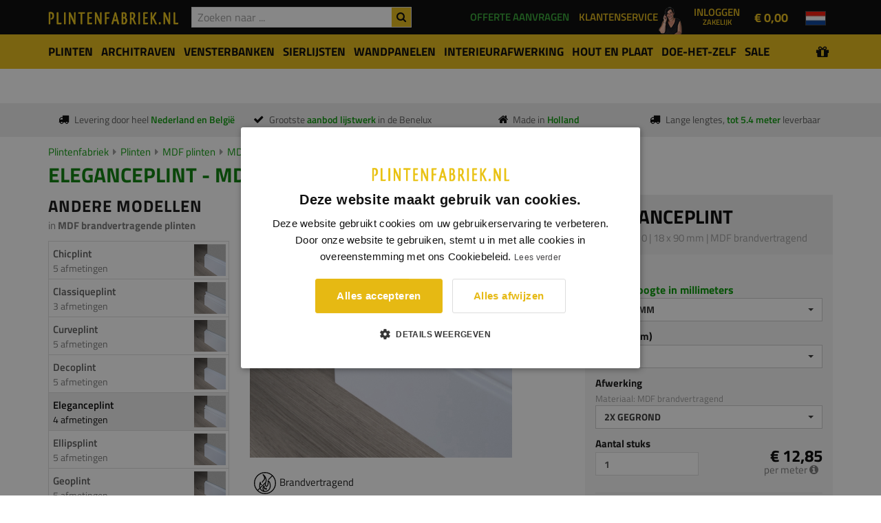

--- FILE ---
content_type: text/html; charset=UTF-8
request_url: https://www.plintenfabriek.nl/product/plinten/mdf-plinten/mdf-brandvertragende-plinten/F110-elegance-plint/18-x-90-mm
body_size: 15793
content:
<!DOCTYPE html>
<html lang="nl">
    <head>
    	<title>F110 - Eleganceplint - MDF brandvertragend - 18 x 90 mm - online kopen - </title><meta charset="utf-8"/><meta name="viewport" content="width=device-width, initial-scale=1.0"><link rel="dns-prefetch" href="https://cdn.plintenfabriek.nl"><meta name="description" content="F110 - Eleganceplint - MDF brandvertragend - 18 x 90 mm bestellen bij de Plintenfabriek"/><meta name="keywords" content="18 x 90 mm, F110, eleganceplint, MDF brandvertragend, plint, elegance"/><meta name="robots" content="index,follow"/><meta name="author" content="PF Group B.V."/><meta name="image" content="https://cdn.plintenfabriek.nl/models/image/2fa207b2-5318-4966-bedb-9d30a8c18061/0110.jpg"/><meta property="og:title" content="Plinten, MDF plinten, overzetplinten, grenen plinten, RVS plinten" /><meta property="og:url" content="https://www.plintenfabriek.nl/product/plinten/mdf-plinten/mdf-brandvertragende-plinten/F110-elegance-plint/18-x-90-mm" /><meta property="og:image" content="https://cdn.plintenfabriek.nl/models/image/2fa207b2-5318-4966-bedb-9d30a8c18061/0110.jpg" /><meta property="og:description" content="F110 - Eleganceplint - MDF brandvertragend - 18 x 90 mm bestellen bij de Plintenfabriek" /><meta property="og:type" content="article" /><meta property="twitter:card" content="summary" /><meta property="twitter:title" content="Plinten, MDF plinten, overzetplinten, grenen plinten, RVS plinten" /><meta property="twitter:description" content="F110 - Eleganceplint - MDF brandvertragend - 18 x 90 mm bestellen bij de Plintenfabriek" /><meta property="twitter:image" content="https://cdn.plintenfabriek.nl/models/image/2fa207b2-5318-4966-bedb-9d30a8c18061/0110.jpg" /><link rel="canonical" href="https://www.plintenfabriek.nl/product/plinten/mdf-plinten/mdf-brandvertragende-plinten/F110-elegance-plint/18-x-90-mm"><!--[if IE]><meta http-equiv='X-UA-Compatible' content='IE=edge,chrome=1'><![endif]-->

<link rel="shortcut icon" href="https://www.plintenfabriek.nl/img/favicon/favicon.ico">
<link rel="apple-touch-icon" href="https://www.plintenfabriek.nl/img/favicon/favicon.png">
<link rel="apple-touch-icon" sizes="76x76" href="https://www.plintenfabriek.nl/img/favicon/favicon-76x76.png">
<link rel="apple-touch-icon" sizes="120x120" href="https://www.plintenfabriek.nl/img/favicon/favicon-120x120.png">
<link rel="apple-touch-icon" sizes="152x152" href="https://www.plintenfabriek.nl/img/favicon/favicon-152x152.png">
<meta name="msapplication-config" content="none"/>
<meta name="apple-mobile-web-app-status-bar-style" content="black">
<link rel="stylesheet" href="/css/all.min.css?c=2301202615"/><script>
(function(i,s,o,g,r,a,m){i['GoogleAnalyticsObject']=r;i[r]=i[r]||function(){
(i[r].q=i[r].q||[]).push(arguments)},i[r].l=1*new Date();a=s.createElement(o),
m=s.getElementsByTagName(o)[0];a.async=1;a.src=g;m.parentNode.insertBefore(a,m)
})(window,document,'script','//www.google-analytics.com/analytics.js','ga');

ga('create', 'UA-21831215-2', 'auto');
ga('send', 'pageview');

</script>
        <!-- Meta Pixel Code -->

<script>
!function(f,b,e,v,n,t,s)
{if(f.fbq)return;n=f.fbq=function(){n.callMethod?
n.callMethod.apply(n,arguments):n.queue.push(arguments)};
if(!f._fbq)f._fbq=n;n.push=n;n.loaded=!0;n.version='2.0';
n.queue=[];t=b.createElement(e);t.async=!0;
t.src=v;s=b.getElementsByTagName(e)[0];
s.parentNode.insertBefore(t,s)}(window, document,'script',
'https://connect.facebook.net/en_US/fbevents.js');
fbq('init', '2127360334403299');
fbq('track', 'PageView');
</script>

        <!-- Google Tag Manager -->
<script>(function(w,d,s,l,i){w[l]=w[l]||[];w[l].push({'gtm.start':
new Date().getTime(),event:'gtm.js'});var f=d.getElementsByTagName(s)[0],
j=d.createElement(s),dl=l!='dataLayer'?'&l='+l:'';j.async=true;j.src=
'https://www.googletagmanager.com/gtm.js?id='+i+dl;f.parentNode.insertBefore(j,f);
})(window,document,'script','dataLayer','GTM-NFSPRWP');</script>
<!-- End Google Tag Manager -->
        <meta name="google-site-verification" content="aisOTdjJIe1fDUCJ1D4rshPtRnSQiDw7Vpv8lqKpZgU" />
    </head>
    <body class="store-open">
        <!-- Google Pixel Code -->
        <noscript><img height="1" width="1" style="display:none" src=https://www.facebook.com/tr?id=2127360334403299&ev=PageView&noscript=1/></noscript>
        <!-- Google Tag Manager (noscript) -->
        <noscript><iframe src="https://www.googletagmanager.com/ns.html?id=GTM-NFSPRWP" height="0" width="0" style="display:none;visibility:hidden"></iframe></noscript>
        <!-- End Google Tag Manager (noscript) -->
        <!-- Facebook Pixel Code -->
<script>
  !function(f,b,e,v,n,t,s)
  {if(f.fbq)return;n=f.fbq=function(){n.callMethod?
  n.callMethod.apply(n,arguments):n.queue.push(arguments)};
  if(!f._fbq)f._fbq=n;n.push=n;n.loaded=!0;n.version='2.0';
  n.queue=[];t=b.createElement(e);t.async=!0;
  t.src=v;s=b.getElementsByTagName(e)[0];
  s.parentNode.insertBefore(t,s)}(window, document,'script',
  'https://connect.facebook.net/en_US/fbevents.js');
  fbq('init', '1326820558642622');
  fbq('track', 'PageView');
</script>
<noscript><img height="1" width="1" style="display:none"
  src="https://www.facebook.com/tr?id=1326820558642622&ev=PageView&noscript=1"
/></noscript>
<!-- End Facebook Pixel Code -->              
                <div id="top">
            <nav id="headerNavigation" class="main-nav dark js-stick">
                <div class="full-wrapper relative clearfix">
                    <div class="container">
                        <ul id="header-options">
                            <li>
                                <div class="inner-nav desktop-nav">
                                    <ul class="clearlist">
                                                                                <li class="hidden-md hidden-lg">
                                            <a href="/over-ons/over-plintenfabriek"><span>Over de Plintenfabriek</span></a>
                                        </li>
                                        <li class="hidden-md hidden-lg">
                                            <a href="/bedrijven"><span>Bedrijven</span></a>
                                        </li>
                                        <li class="hidden-md hidden-lg">
                                            <a href="/contact"><span>Contact</span></a>
                                        </li>
                                    </ul>
                                </div>
                            </li>
                                                        <li>
                                <div id="offerRequestButtonHeaderWrapper">
                                    <a href="/aanvragen/offerte-aanvragen"><span class="hidden-xs hidden-sm">Offerte aanvragen</span><span class="hidden-xs hidden-sm hidden-md hidden-lg">offerte</span></a>                                </div>
                            </li>
                                                        <li>
                                <div id="customerServiceWrapper">
                                    <img src="/img/klantenservice-vrouw-top.png" width=40 height=40 alt="Klantenservice">
                                    <a href="/klantenservice"><span class="hidden-xs hidden-sm">Klantenservice</span><span class="hidden-md hidden-lg">service</span></a>                                </div>
                            </li>
                            <li>
                                <div class="dropdown dropdown-account-header"><button id="account-header" dropdown-toggle" type="button" id="dropdownMenuButton" data-toggle="dropdown" aria-haspopup="true" aria-expanded="false">Inloggen<span style="display:block;font-size:0.75em;">Zakelijk</span></button><div class="dropdown-menu pull-right" aria-labelledby="dropdownMenuButton"><div id="account-header-login-form"><div class="login-form-title">Welkom terug,</div><form method="post" accept-charset="utf-8" action="/account/login"><div style="display:none;"><input type="hidden" name="_method" value="POST"/><input type="hidden" name="_csrfToken" autocomplete="off" value="5c3caeca9a1984e8ceed17e3ca69a10baec20e3afb7906d3ebf6759c580ac298bf826ca7a7b7950a47d59fe48c01024dcd40581ad2cd9816e8c84850fafce645"/></div><div class="form-group disabled"><label for="username">E-mailadres</label><input type="text" name="username" class="form-control input-md round " div="1" placeholder="Uw e-mailadres" id="username"/></div><div class="row no-gutter"><div class="col-xs-5"><label>Wachtwoord</label></div><div class="col-xs-7 text-right"><a href="/account/wachtwoord-herstellen">Wachtwoord vergeten?</a></div></div><div class="form-group disabled"><input type="password" name="password" class="form-control input-md round " div="1" placeholder="Uw wachtwoord" id="password" value=""/></div><button type="submit" class="btn btn-primary btn-block">Inloggen</button><div style="display:none;"><input type="hidden" name="_Token[fields]" autocomplete="off" value="187d7300663a1bdb9143c371ed58c565faec2070%3A"/><input type="hidden" name="_Token[unlocked]" autocomplete="off" value=""/></div></form><div><p>Nog geen zakelijk account? <a href="/account/registreren" class="text-bold">Maak er een aan.</a></p></div></div></div></div>                            </li>
                            <li>
                                	
<a id="cart" class="cart-header" href="https://www.plintenfabriek.nl/bestellijst">
    <div class="cart-loader"><img src="https://www.plintenfabriek.nl/img/cart-loader.gif" alt=""/></div>
    <div class="cart-content">	    
	    <span class="cart-price"><span class="price">&euro; 0,00</span></span>	
    </div>
</a>
                            </li>
                            <li class="language-nav thin hidden-sm hidden-xs">
                                <div class="inner-nav desktop-nav">
	<ul class="clearlist">
		<li>
		<a href="#" class="mn-has-sub" title="Website: Plintenfabriek NL"><img src="https://www.plintenfabriek.nl/img/flags/nl-NL.png" alt="Website: Plintenfabriek NL" class="flag-current"/></a><ul class="mn-sub"><li><a href="https://www.plintenfabriek.nl" title="Website: Plintenfabriek NL" lang="nl"><img src="https://www.plintenfabriek.nl/img/flags/nl-NL.png" alt="Plintenfabriek NL" class="flag"/>Plintenfabriek NL</a></li><li><a href="https://www.plintenfabriek.be" title="Website: Plintenfabriek BE" lang="nl"><img src="https://www.plintenfabriek.nl/img/flags/nl-BE.png" alt="Plintenfabriek BE" class="flag"/>Plintenfabriek BE</a></li></ul>		</li>
	</ul>
</div>                            </li>
                        </ul>
                        <div class="mobile-nav thin pull-left">
                            <i class="fa fa-bars"></i>
                        </div>
                        <div class="nav-logo-wrap local-scroll">
                            <div itemscope itemtype="http://schema.org/Organization" itemref="social-icons">
<a itemprop="url" class="logo" href="/" title="Plintenfabriek logo">
    <img itemprop="logo" alt="Plintenfabriek.nl logo" src="/img/sites/nl/logo.png?c=11112019" data-image-large="/img/sites/nl/logo.png?c=11112019" data-image-small="/img/sites/nl/logo-mobile.png?c=11112019"/>
</a>
</div>                        </div>				       
                        <div id="topSearchContainer">                             
                            <div id="topSearchWrapper">
                                <form method="get" accept-charset="utf-8" novalidate="novalidate" action="/zoeken"><div class="top-search-wrapper-wrapper"><div id="top-search-results" data-result-count="0"><div id="top-search-loader"><img src="https://www.plintenfabriek.nl/img/search-autocomplete-spinner.gif" class="img-responsive" alt="Moment geduld..."/></div><div id="top-search-results-content"></div></div><button type="submit" id="topSearchSubmit"><i class="fa fa-search"></i></button><div class="form-group disabled"><input type="text" name="searchterm" class="form-control" div="1" id="topSearchTerm" autocomplete="off" placeholder="Zoeken naar ..."/></div></div></form>                            </div>
                        </div>
                    </div>
                </div>
            </nav>
        </div>
        <div id="pageHeader" class=""><div id="pageMainNavigation"><div id="navbar-yamm-backdrop"></div><div class="navbar yamm navbar-categories" role="navigation"><div class="container"><div class="navbar-categories-header hidden-md hidden-lg"><a href="#" title="Zoeken door ons assortiment"><i class="fa fa-bars"></i> Zoeken door ons assortiment <i style="font-size:1.2em;font-weight:bold;margin-top:3px;display:inline-block" class="fa fa-caret-down pull-right"></i></a></div><ul class="nav navbar-nav"><li class="navbar-categories-close-menu hidden-md hidden-lg"><a href="#" id="navbar-categories-close-menu-btn"><i class="fa fa-times"></i> Menu sluiten</a></li><li id="mobile-search-holder"></li><li class="dropdown yamm-fw  first-item has-children"><a href="#" class="btn btn-sm btn-submenu-toggle"><i class="fa fa-plus" ></i></a><a href="/plinten" class="menu-main-link"><span>Plinten</span></a><ul class="dropdown-menu"><li><div class="yamm-content"><div class="yamm-content-inner"><div class="container"><div class="row"><div class="col-sm-3"><a href="/plinten/mdf-plinten" class="main-category-link" title="Categorie: MDF plinten"><span>MDF plinten</span></a><ul class="yamm-child-ul"><li><a href="/plinten/mdf-plinten/mdf-vochtwerend">MDF vochtwerende plinten</a></li><li><a href="/plinten/mdf-plinten/mdf-vochtwerend-afgelakt">MDF vochtwerend afgelakt uit voorraad</a></li><li><a href="/plinten/mdf-plinten/mdf-vochtwerend-lang">MDF vochtwerend extra lang</a></li><li><a href="/plinten/mdf-plinten/geluid-reducerend">MDF geluid reducerende plinten</a></li><li><a href="/plinten/mdf-plinten/kabel-easy">MDF Kabel-Easy plinten</a></li><li><a href="/plinten/mdf-plinten/mdf-brandvertragend">MDF brandvertragende plinten</a></li><li><a href="/plinten/mdf-plinten/mdf-ecologisch">MDF ecologische plinten</a></li><li><a href="/plinten/mdf-plinten/mdf-led-verlichting">MDF plinten met LED verlichting</a></li><li><a href="/plinten/mdf-plinten/metallic-look">MDF vochtwerende plinten metallic look</a></li></ul><a href="/plinten/houten-plinten" class="main-category-link" title="Categorie: Houten plinten"><span>Houten plinten</span></a><ul class="yamm-child-ul"><li><a href="/plinten/houten-plinten/eiken">Eiken plinten</a></li><li><a href="/plinten/houten-plinten/hardhout">Hardhouten plinten</a></li><li><a href="/plinten/houten-plinten/meranti">Meranti plinten</a></li><li><a href="/plinten/houten-plinten/meranti-blank-gelakt">Meranti plinten (blank gelakt)</a></li><li><a href="/plinten/houten-plinten/grenen-plinten-massief">Massief grenen plinten</a></li><li><a href="/plinten/houten-plinten/grenen">Grenen plinten</a></li><li><a href="/plinten/houten-plinten/vuren">Vuren plinten</a></li><li><a href="/plinten/houten-plinten/kurk">Kurk plinten</a></li></ul></div><div class="col-sm-3"><a href="/plinten/fineer-plinten" class="main-category-link" title="Categorie: Fineer- en folieplinten"><span>Fineer- en folieplinten</span></a><ul class="yamm-child-ul"><li><a href="/plinten/fineer-plinten/mdf-folieplinten-zwart-en-wit">MDF folieplinten zwart en wit</a></li><li><a href="/plinten/fineer-plinten/mdf-eiken-fineer">MDF eiken fineerplinten</a></li><li><a href="/plinten/fineer-plinten/mdf-houtprint-fineer">MDF fineerplinten met houtprint</a></li><li><a href="/plinten/fineer-plinten/mdf-aluminium-fineer">MDF folieplinten metal-look</a></li><li><a href="/plinten/fineer-plinten/betonlook">MDF folieplinten met betonlook</a></li></ul><a href="/plinten/metalen-plinten" class="main-category-link" title="Categorie: Metalen plinten"><span>Metalen plinten</span></a><ul class="yamm-child-ul"><li><a href="/plinten/metalen-plinten/mini-plinten">Mini plinten</a></li><li><a href="/plinten/metalen-plinten/aluminium">Aluminium plinten</a></li><li><a href="/plinten/metalen-plinten/rvs">RVS plinten</a></li></ul><a href="/plinten/kunststof-plinten" class="main-category-link" title="Categorie: Kunststof plinten"><span>Kunststof plinten</span></a><ul class="yamm-child-ul"><li><a href="/plinten/kunststof-plinten/pvc">PVC-plinten</a></li><li><a href="/plinten/kunststof-plinten/flexibele-pvc">Flexibele plinten</a></li><li><a href="/plinten/kunststof-plinten/polyblend">PVC Polyblend-plinten</a></li><li><a href="/plinten/kunststof-plinten/hdps-plinten">HDPS plinten</a></li></ul></div><div class="col-sm-3"><a href="/plinten/overzetplinten" class="main-category-link" title="Categorie: Overzetplinten"><span>Overzetplinten</span></a><ul class="yamm-child-ul"><li><a href="/plinten/overzetplinten/mdf-vochtwerend">MDF overzetplinten</a></li><li><a href="/plinten/overzetplinten/kunststof">Kunststof overzetplinten</a></li></ul><a href="/Circulair" class="main-category-link" title="Categorie: Circulaire plinten"><span>Circulaire plinten</span></a><ul class="yamm-child-ul"></ul><a href="/plinten/keukenplinten" class="main-category-link" title="Categorie: Keukenplinten"><span>Keukenplinten</span></a><ul class="yamm-child-ul"></ul><a href="/plinten/xxl-plinten" class="main-category-link" title="Categorie: XXL Plinten"><span>XXL Plinten</span></a><ul class="yamm-child-ul"><li><a href="/plinten/xxl-plinten/mdf-vochtwerend">MDF vochtwerende XXL plinten</a></li></ul><a href="/interieur-afwerking/plintneuten" class="main-category-link" title="Categorie: Plintneuten"><span>Plintneuten</span></a><ul class="yamm-child-ul"><li><a href="/interieur-afwerking/plintneuten/mdf-vochtwerend">MDF vochtwerende plintneuten</a></li><li><a href="/interieur-afwerking/plintneuten/hardhout">Hardhouten plintneuten</a></li><li><a href="/interieur-afwerking/plintneuten/eiken">Eiken plintneuten</a></li><li><a href="/interieur-afwerking/plintneuten/grenen">Grenen plintneuten</a></li><li><a href="/interieur-afwerking/plintneuten/meranti">Meranti plintneuten</a></li></ul></div><div class="col-sm-3"><a href="/plinten/eindstukken" class="main-category-link" title="Categorie: Eindstuk plint"><span>Eindstuk plint</span></a><ul class="yamm-child-ul"></ul><a href="/aanbiedingen" class="main-category-link" style="color:#009600">Aanbiedingen</a></div></div></div></div></div></li></ul></li><li class="dropdown yamm-fw  has-children"><a href="#" class="btn btn-sm btn-submenu-toggle"><i class="fa fa-plus" ></i></a><a href="/architraven-deurlijsten" class="menu-main-link"><span>Architraven</span></a><ul class="dropdown-menu"><li><div class="yamm-content"><div class="yamm-content-inner"><div class="container"><div class="row"><div class="col-sm-3"><a href="/architraven" class="main-category-link" title="Categorie: Architraven / Deurlijsten"><span>Architraven / Deurlijsten</span></a><ul class="yamm-child-ul"><li><a href="/architraven/mdf-vochtwerend">MDF vochtwerende architraven</a></li><li><a href="/architraven/mdf-vochtwerend-xxl-architraven">MDF vochtwerende XXL architraven</a></li><li><a href="/architraven/grenen">Grenen architraven</a></li><li><a href="/architraven/hardhout">Hardhouten architraven</a></li><li><a href="/architraven/meranti">Meranti architraven</a></li><li><a href="/architraven/eiken">Eiken architraven</a></li></ul><a href="/aanbiedingen" class="main-category-link" style="color:#009600">Aanbiedingen</a></div></div></div></div></div></li></ul></li><li class="dropdown yamm-fw  has-children"><a href="#" class="btn btn-sm btn-submenu-toggle"><i class="fa fa-plus" ></i></a><a href="/vensterbanken" class="menu-main-link"><span>Vensterbanken</span></a><ul class="dropdown-menu"><li><div class="yamm-content"><div class="yamm-content-inner"><div class="container"><div class="row"><div class="col-sm-3"><a href="/vensterbanken/mdf-vochtwerend" class="main-category-link" title="Categorie: MDF vochtwerende vensterbanken"><span>MDF vochtwerende vensterbanken</span></a><ul class="yamm-child-ul"></ul><a href="/vensterbanken/eiken" class="main-category-link" title="Categorie: Eiken vensterbanken"><span>Eiken vensterbanken</span></a><ul class="yamm-child-ul"></ul><a href="/vensterbanken/boomstam-vensterbank-eiken" class="main-category-link" title="Categorie: Boomstam vensterbank eiken"><span>Boomstam vensterbank eiken</span></a><ul class="yamm-child-ul"></ul><a href="/vensterbanken/grenen" class="main-category-link" title="Categorie: Grenen vensterbanken"><span>Grenen vensterbanken</span></a><ul class="yamm-child-ul"></ul><a href="/vensterbanken/meranti" class="main-category-link" title="Categorie: Meranti vensterbanken"><span>Meranti vensterbanken</span></a><ul class="yamm-child-ul"></ul><a href="/vensterbanken/marmercomposiet" class="main-category-link" title="Categorie: Composiet vensterbanken"><span>Composiet vensterbanken</span></a><ul class="yamm-child-ul"></ul><a href="/vensterbanken/overzet-vensterbanken" class="main-category-link" title="Categorie: Overzet-vensterbanken"><span>Overzet-vensterbanken</span></a><ul class="yamm-child-ul"></ul><a href="/vensterbanken/smetlijsten" class="main-category-link" title="Categorie: Smetlijsten"><span>Smetlijsten</span></a><ul class="yamm-child-ul"><li><a href="/vensterbanken/smetlijsten/mdf-vochtwerende-smetlijsten">MDF vochtwerende smetlijsten</a></li><li><a href="/vensterbanken/smetlijsten/eiken-smetlijsten">Eiken smetlijsten</a></li><li><a href="/vensterbanken/smetlijsten/grenen-smetlijsten">Grenen smetlijsten</a></li></ul><a href="/aanbiedingen" class="main-category-link" style="color:#009600">Aanbiedingen</a></div></div></div></div></div></li></ul></li><li class="dropdown yamm-fw  has-children"><a href="#" class="btn btn-sm btn-submenu-toggle"><i class="fa fa-plus" ></i></a><a href="/sierlijsten" class="menu-main-link"><span>Sierlijsten</span></a><ul class="dropdown-menu"><li><div class="yamm-content"><div class="yamm-content-inner"><div class="container"><div class="row"><div class="col-sm-3"><a href="/sierlijsten/sierlijsten-muur" class="main-category-link" title="Categorie: Sierlijsten muur"><span>Sierlijsten muur</span></a><ul class="yamm-child-ul"><li><a href="/sierlijsten/sierlijsten-muur/grenen">Grenen sierlijsten</a></li><li><a href="/sierlijsten/sierlijsten-muur/mdf-vochtwerend">MDF vochtwerende sierlijsten</a></li><li><a href="/sierlijsten/sierlijsten-muur/hdps-sierlijsten">HDPS-sierlijsten</a></li><li><a href="/sierlijsten/sierlijsten-muur/pu-sierlijsten">PU-sierlijsten</a></li></ul><a href="/sierlijsten/afdeklatten" class="main-category-link" title="Categorie: Afdeklatten"><span>Afdeklatten</span></a><ul class="yamm-child-ul"></ul><a href="/sierlijsten/hoeklatten" class="main-category-link" title="Categorie: Hoeklatten"><span>Hoeklatten</span></a><ul class="yamm-child-ul"><li><a href="/sierlijsten/hoeklatten/inwendige-hoeken">Inwendige hoeken</a></li><li><a href="/sierlijsten/hoeklatten/uitwendige-hoeken">Uitwendige hoeken</a></li></ul><a href="/sierlijsten/ornamenten" class="main-category-link" title="Categorie: Ornamenten/Hoeken"><span>Ornamenten/Hoeken</span></a><ul class="yamm-child-ul"></ul><a href="/sierlijsten/led-sierlijsten" class="main-category-link" title="Categorie: LED sierlijsten"><span>LED sierlijsten</span></a><ul class="yamm-child-ul"></ul><a href="/aanbiedingen" class="main-category-link" style="color:#009600">Aanbiedingen</a></div></div></div></div></div></li></ul></li><li class="dropdown yamm-fw  has-children"><a href="#" class="btn btn-sm btn-submenu-toggle"><i class="fa fa-plus" ></i></a><a href="/wandpanelen" class="menu-main-link"><span>Wandpanelen</span></a><ul class="dropdown-menu"><li><div class="yamm-content"><div class="yamm-content-inner"><div class="container"><div class="row"><div class="col-sm-3"><a href="/wandpanelen/pu-wandpanelen" class="main-category-link" title="Categorie: PU-wandpanelen"><span>PU-wandpanelen</span></a><ul class="yamm-child-ul"></ul><a href="/wandpanelen/akoestische-wandpanelen" class="main-category-link" title="Categorie: Akoestische wandpanelen"><span>Akoestische wandpanelen</span></a><ul class="yamm-child-ul"></ul><a href="/wandpanelen/eiken-fineer-wandpanelen" class="main-category-link" title="Categorie: Eiken fineer wandpaneel"><span>Eiken fineer wandpaneel</span></a><ul class="yamm-child-ul"><li><a href="/wandpanelen/eiken-fineer-wandpanelen/design">Design</a></li><li><a href="/wandpanelen/eiken-fineer-wandpanelen/prezzo">Prezzo</a></li></ul><a href="/wandpanelen/mdf-lattenwand" class="main-category-link" title="Categorie: MDF lattenwanden"><span>MDF lattenwanden</span></a><ul class="yamm-child-ul"></ul><a href="/aanbiedingen" class="main-category-link" style="color:#009600">Aanbiedingen</a></div></div></div></div></div></li></ul></li><li class="dropdown yamm-fw  has-children"><a href="#" class="btn btn-sm btn-submenu-toggle"><i class="fa fa-plus" ></i></a><a href="/interieur-afwerking" class="menu-main-link"><span>Interieurafwerking</span></a><ul class="dropdown-menu"><li><div class="yamm-content"><div class="yamm-content-inner"><div class="container"><div class="row"><div class="col-sm-3"><a href="/vloeren" class="main-category-link" title="Categorie: Vloeren"><span>Vloeren</span></a><ul class="yamm-child-ul"><li><a href="/vloeren/laminaat">Laminaat</a></li><li><a href="/vloeren/ondervloeren">Ondervloeren</a></li><li><a href="/vloeren/hulpmaterialen">Hulpmaterialen</a></li></ul><a href="/interieur-afwerking/lambrisering" class="main-category-link" title="Categorie: Lambrisering"><span>Lambrisering</span></a><ul class="yamm-child-ul"><li><a href="/interieur-afwerking/lambrisering/lambrisering-mdf-vochtwerend">Lambrisering MDF vochtwerend</a></li><li><a href="/interieur-afwerking/lambrisering/lambrisering-eiken">Eiken Lambrisering Massief</a></li><li><a href="/interieur-afwerking/lambrisering/lambrisering-eiken-fineer">Eiken Lambrisering Fineer</a></li><li><a href="/interieur-afwerking/lambrisering/hdps-lambrisering">HDPS-lambrisering</a></li></ul><a href="/interieur-afwerking/plafondlijsten" class="main-category-link" title="Categorie: Plafondlijsten"><span>Plafondlijsten</span></a><ul class="yamm-child-ul"><li><a href="/interieur-afwerking/plafondlijsten/mdf-vochtwerend">MDF vochtwerend</a></li><li><a href="/interieur-afwerking/plafondlijsten/hardhoutenplafondlijsten">Hardhouten plafondlijsten</a></li><li><a href="/interieur-afwerking/plafondlijsten/hdpsplafondlijsten">HDPS-plafondlijsten</a></li><li><a href="/interieur-afwerking/plafondlijsten/psplafondlijsten">PS-plafondlijsten</a></li><li><a href="/interieur-afwerking/plafondlijsten/pu-plafondlijsten">PU-plafondlijsten</a></li></ul></div><div class="col-sm-3"><a href="/interieur-afwerking/dagkant-afwerking" class="main-category-link" title="Categorie: Dagkant afwerking"><span>Dagkant afwerking</span></a><ul class="yamm-child-ul"></ul><a href="/interieur-afwerking/stofdorpels" class="main-category-link" title="Categorie: Stofdorpels"><span>Stofdorpels</span></a><ul class="yamm-child-ul"><li><a href="/interieur-afwerking/stofdorpels/eiken">Eiken dorpels</a></li><li><a href="/interieur-afwerking/stofdorpels/grenen">Grenen dorpels</a></li><li><a href="/interieur-afwerking/stofdorpels/meranti">Meranti dorpels</a></li><li><a href="/interieur-afwerking/stofdorpels/beuken">Beuken dorpels</a></li></ul><a href="/interieur-afwerking/wandplanken" class="main-category-link" title="Categorie: Wandplanken"><span>Wandplanken</span></a><ul class="yamm-child-ul"><li><a href="/interieur-afwerking/wandplanken/mdf-wandplank">MDF wandplanken</a></li><li><a href="/interieur-afwerking/wandplanken/eiken-wandplank">Eiken wandplanken</a></li><li><a href="/interieur-afwerking/wandplanken/grenen-wandplank">Grenen wandplanken</a></li><li><a href="/interieur-afwerking/wandplanken/blinde-montage">Blinde montage</a></li></ul><a href="/interieur-afwerking/afwerklijsten" class="main-category-link" title="Categorie: Profielen"><span>Profielen</span></a><ul class="yamm-child-ul"><li><a href="/interieur-afwerking/overgangsprofielen">Overgangsprofielen</a></li><li><a href="/interieur-afwerking/hoekbescherming">Hoekbescherming</a></li></ul></div><div class="col-sm-3"><a href="/interieur-afwerking/traplatten" class="main-category-link" title="Categorie: Trap- & parketlatten"><span>Trap- & parketlatten</span></a><ul class="yamm-child-ul"><li><a href="/interieur-afwerking/traplatten/voleiken">Eiken traplatten &amp; parketlatten</a></li></ul><a href="/interieur-afwerking/sokkels" class="main-category-link" title="Categorie: Sokkels"><span>Sokkels</span></a><ul class="yamm-child-ul"></ul><a href="/interieur-afwerking/rozetten" class="main-category-link" title="Categorie: Rozetten"><span>Rozetten</span></a><ul class="yamm-child-ul"><li><a href="/interieur-afwerking/rozetten/rozetten-van-eps">Rozetten van EPS</a></li><li><a href="/interieur-afwerking/rozetten/rozetten-van-pu">Rozetten van PU</a></li></ul><a href="/aanbiedingen" class="main-category-link" style="color:#009600">Aanbiedingen</a></div></div></div></div></div></li></ul></li><li class="dropdown yamm-fw  has-children"><a href="#" class="btn btn-sm btn-submenu-toggle"><i class="fa fa-plus" ></i></a><a href="/geprofileerd-hout" class="menu-main-link"><span>Hout en Plaat</span></a><ul class="dropdown-menu"><li><div class="yamm-content"><div class="yamm-content-inner"><div class="container"><div class="row"><div class="col-sm-3"><a href="/geprofileerd-hout/stuclatten" class="main-category-link" title="Categorie: Stuclatten"><span>Stuclatten</span></a><ul class="yamm-child-ul"><li><a href="/geprofileerd-hout/stuclatten/grenen">Grenen stuclatten</a></li></ul><a href="/geprofileerd-hout/glaslatten" class="main-category-link" title="Categorie: Glaslatten"><span>Glaslatten</span></a><ul class="yamm-child-ul"><li><a href="/geprofileerd-hout/glaslatten/meranti">Meranti glaslatten</a></li></ul><a href="/geprofileerd-hout/boeidelen" class="main-category-link" title="Categorie: Boeidelen"><span>Boeidelen</span></a><ul class="yamm-child-ul"><li><a href="/geprofileerd-hout/boeidelen/red-cedar-rift">Red cedar (Rift gezaagd)</a></li></ul><a href="/hout-en-plaatmateriaal/mdf-vochtwerende-platen" class="main-category-link" title="Categorie: MDF platen"><span>MDF platen</span></a><ul class="yamm-child-ul"><li><a href="/hout-en-plaatmateriaal/mdf-vochtwerende-platen/mdf-vochtwerend-groen">MDF vochtwerend groene platen</a></li><li><a href="/hout-en-plaatmateriaal/mdf-vochtwerende-platen/mdf-vochtwerend-zwart">MDF vochtwerend zwarte platen</a></li><li><a href="/hout-en-plaatmateriaal/mdf-platen/mdf">MDF platen bruin</a></li></ul><a href="/plaatmateriaal/mdf-special-platen" class="main-category-link" title="Categorie: MDF special platen"><span>MDF special platen</span></a><ul class="yamm-child-ul"><li><a href="/plaatmateriaal/mdf-special-platen/gekleurde-mdf-platen">Gekleurde MDF platen</a></li><li><a href="/plaatmateriaal/mdf-special-platen/mdf-platen-eiken-fineerlaag">MDF platen - eiken fineerlaag</a></li><li><a href="/plaatmateriaal/mdf-special-platen/mdf-platen-met-structuur">MDF platen met structuur</a></li></ul></div><div class="col-sm-3"><a href="/geprofileerd-hout/ruw-geschaafd-hout" class="main-category-link" title="Categorie: Ruw-Geschaafd Hout"><span>Ruw-Geschaafd Hout</span></a><ul class="yamm-child-ul"><li><a href="/geprofileerd-hout/ruw-geschaafd-hout/ruw-grenen">Ruw grenen</a></li></ul><a href="/hout-en-plaatmateriaal/mdf-brandvertragend" class="main-category-link" title="Categorie: MDF Brandvertragend"><span>MDF Brandvertragend</span></a><ul class="yamm-child-ul"></ul><a href="/hout-en-plaatmateriaal/mdf-ecologisch" class="main-category-link" title="Categorie: MDF Ecologisch"><span>MDF Ecologisch</span></a><ul class="yamm-child-ul"></ul><a href="/geprofileerd-hout/kozijnen" class="main-category-link" title="Categorie: Kozijnen"><span>Kozijnen</span></a><ul class="yamm-child-ul"><li><a href="/geprofileerd-hout/kozijnen/grenen">Grenen kozijnen</a></li><li><a href="/geprofileerd-hout/kozijnen/hardhout">Hardhouten kozijnen</a></li></ul><a href="/aanbiedingen" class="main-category-link" style="color:#009600">Aanbiedingen</a></div></div></div></div></div></li></ul></li><li class="dropdown yamm-fw  has-children"><a href="#" class="btn btn-sm btn-submenu-toggle"><i class="fa fa-plus" ></i></a><a href="/doe-het-zelf" class="menu-main-link"><span>Doe-Het-Zelf</span></a><ul class="dropdown-menu"><li><div class="yamm-content"><div class="yamm-content-inner"><div class="container"><div class="row"><div class="col-sm-3"><a href="/doe-het-zelf/verf" class="main-category-link" title="Categorie: Verf"><span>Verf</span></a><ul class="yamm-child-ul"><li><a href="/verf/watergedragen">Watergedragen verf</a></li></ul><a href="/doe-het-zelf/kit" class="main-category-link" title="Categorie: Kit, kitpistolen en toebehoren"><span>Kit, kitpistolen en toebehoren</span></a><ul class="yamm-child-ul"></ul><a href="/doe-het-zelf/meten-en-schrijven" class="main-category-link" title="Categorie: Meten, schrijven en snijden"><span>Meten, schrijven en snijden</span></a><ul class="yamm-child-ul"></ul><a href="/doe-het-zelf/verstekbakken-en-zagen" class="main-category-link" title="Categorie: Verstekbakken en zagen"><span>Verstekbakken en zagen</span></a><ul class="yamm-child-ul"></ul><a href="/doe-het-zelf/schuurmiddelen" class="main-category-link" title="Categorie: Schuurmiddelen"><span>Schuurmiddelen</span></a><ul class="yamm-child-ul"></ul><a href="/doe-het-zelf/kwasten" class="main-category-link" title="Categorie: Kwasten"><span>Kwasten</span></a><ul class="yamm-child-ul"></ul><a href="/doe-het-zelf/rollers" class="main-category-link" title="Categorie: Rollers"><span>Rollers</span></a><ul class="yamm-child-ul"></ul><a href="/doe-het-zelf/plamuurmessen" class="main-category-link" title="Categorie: Plamuurmessen"><span>Plamuurmessen</span></a><ul class="yamm-child-ul"></ul><a href="/doe-het-zelf/afplakken" class="main-category-link" title="Categorie: Afplakken"><span>Afplakken</span></a><ul class="yamm-child-ul"></ul><a href="/doe-het-zelf/overig" class="main-category-link" title="Categorie: Overig"><span>Overig</span></a><ul class="yamm-child-ul"></ul><a href="/aanbiedingen" class="main-category-link" style="color:#009600">Aanbiedingen</a></div></div></div></div></div></li></ul></li><li class="dropdown yamm-fw  "><a href="#" class="btn btn-sm btn-submenu-toggle"><i class="fa fa-plus" ></i></a><a href="/aanbiedingen" class="menu-main-link"><span>Sale</span></a></li><li class="hidden-sm hidden-md hidden-lg"><a href="/aanvragen/offerte-aanvragen" class="important">Offerte aanvragen</a></li><li class="pull-right hidden-sm hidden-xs"><a href="/kadobon" id="gift-card-link"><i class="fa fa-gift" ></i></a></li></ul></div></div><div id="search-bar"><form method="get" accept-charset="utf-8" novalidate="novalidate" action="/zoeken"><div class="form-group disabled"><input type="text" name="term" class="form-control" div="1" placeholder="Snel zoeken door de hele website" title="Search website" id="term"/></div></form></div></div></div><div id="top-usps">
    <div class="container">
        <div class="row no-gutter">
            <div class="col-xs-12 col-sm-4 col-md-3">
                <span class="top-usp"><i class="fa fa-truck"></i> <span >Levering door heel</span> <a href="/klantenservice/levering-en-afhalen/levering" style="text-decoration:none" ><span style="color:#009600;font-weight:600">Nederland en België</span></a> </span>
                
                <!--  <span class="top-usp"><i class="fa fa-truck"></i> <span style="color:#009600;font-weight:600">€21,99 bezorging</span> <span>(zakelijk va. €350 franco)</span></span> -->
            </div>
            <div class="col-xs-12 col-sm-4 col-md-3">
                <span class="top-usp"><i class="fa fa-check"></i> <span>Grootste </span><a href="/aanvragen/proefstukje-aanvragen" style="text-decoration:none" title="Proefstukjes"><span style="color:#009600;font-weight:600">aanbod lijstwerk</span></a> <span>in de Benelux</span></span>
            </div>
            <div class="col-xs-12 col-sm-4 col-md-3 hidden-xs">
                <span class="top-usp"><i class="fa fa-home"></i> Made in <a href="/over-ons/over-plintenfabriek" style="text-decoration:none"><span style="color:#009600;font-weight:600">Holland</span></a></span>
            </div>
            <div class="col-xs-12 col-sm-4 col-md-3 hidden-xs hidden-sm">
                <span class="top-usp"><i class="fa fa-truck"></i> Lange lengtes, <a href="/klantenservice/assortiment/lange-lengtes" style="text-decoration:none"><span style="color:#009600;font-weight:600">tot 5.4 meter</span></a> leverbaar</span>
            </div>
        </div>
    </div>
</div><div id="contentwrapper"><div class="container"><div id="pageOptions"><div id='breadcrumbs'><ul class=""><li><a href="/">Plintenfabriek</a></li><li><a href="/plinten">Plinten</a></li><li><a href="/plinten/mdf-plinten">MDF plinten</a></li><li><a href="/plinten/mdf-plinten/mdf-brandvertragend">MDF brandvertragende plinten</a></li><li><a href="/product/plinten/mdf-plinten/mdf-brandvertragende-plinten/F110-elegance-plint/18-x-90-mm">Eleganceplint - MDF brandvertragend - 18 x 90 mm</a></li></ul></div></div></div><script type="application/ld+json">{"@context":"http:\/\/schema.org","@type":"BreadcrumbList","itemListElement":[{"@type":"ListItem","position":1,"item":{"@id":"\/","name":"Plintenfabriek"}},{"@type":"ListItem","position":2,"item":{"@id":"\/plinten","name":"Plinten"}},{"@type":"ListItem","position":3,"item":{"@id":"\/plinten\/mdf-plinten","name":"MDF plinten"}},{"@type":"ListItem","position":4,"item":{"@id":"\/plinten\/mdf-plinten\/mdf-brandvertragend","name":"MDF brandvertragende plinten"}},{"@type":"ListItem","position":5,"item":{"@id":"\/product\/plinten\/mdf-plinten\/mdf-brandvertragende-plinten\/F110-elegance-plint\/18-x-90-mm","name":"Eleganceplint - MDF brandvertragend - 18 x 90 mm"}}]}</script>                <div class="container">                    
                    <div id="main-title">
                        <h1>Eleganceplint - MDF brandvertragend - 18 x 90 mm</h1>
                    </div>
                </div>                
                <script>
    var appZaagafvalPercentage = 5;
    // Global var for holding initial value for "is custom made: true/false" from PHP and later for AJAX/GET state
    var productIsCustomMade = true;
    // Setting to show/hide production information blocks
    var showProductInformationBlocks = false;    
</script>
<div class="product-view" id="productView" data-mode="add">
   <div class='container'>

        <div class="row">            
            <div class="hidden-xs hidden-sm col-md-3"><section id="product-filters">
    <form method="get" accept-charset="utf-8" action="/product/plinten/mdf-plinten/mdf-brandvertragende-plinten/F110-elegance-plint/18-x-90-mm">    <h3 class="uppercase text-medium text-bold" style="margin-bottom:0;">
        Andere modellen        
    </h3>                
    <div style="padding:0px 0px 10px 0px" class="text-muted">in <strong>MDF brandvertragende plinten</strong></div>
    <ul class="filters">
        <li class="filter filter-alternative-models"><div><div class="filter-alternative-model-wrapper "><img src="https://cdn.plintenfabriek.nl/models/image/89e0709d-cd16-49c7-b6dd-47f096409383/0111.jpg" class="preview-model-image" alt=""/><a href="/product/plinten/mdf-plinten/mdf-brandvertragende-plinten/F111-chic-plint/18-x-70-mm" title="Chicplint">Chicplint</a><div class="text-small text-muted"> <span class="simple-counter">5 afmetingen</span></div></div><div class="filter-alternative-model-wrapper "><img src="https://cdn.plintenfabriek.nl/models/image/e13f01ba-1946-4485-9aa3-7eb545c2f7db/0112.jpg" class="preview-model-image" alt=""/><a href="/product/plinten/mdf-plinten/mdf-brandvertragende-plinten/F112-classique-plint/18-x-120-mm" title="Classiqueplint">Classiqueplint</a><div class="text-small text-muted"> <span class="simple-counter">3 afmetingen</span></div></div><div class="filter-alternative-model-wrapper "><img src="https://cdn.plintenfabriek.nl/models/image/263a35a0-f472-4791-a063-17870ed43195/0119.jpg" class="preview-model-image" alt=""/><a href="/product/plinten/mdf-plinten/mdf-brandvertragende-plinten/F119-curve-plint/18-x-70-mm" title="Curveplint">Curveplint</a><div class="text-small text-muted"> <span class="simple-counter">5 afmetingen</span></div></div><div class="filter-alternative-model-wrapper "><img src="https://cdn.plintenfabriek.nl/models/image/ae2d29dc-63ab-4e44-8a60-482857b25fcf/0106.jpg" class="preview-model-image" alt=""/><a href="/product/plinten/mdf-plinten/mdf-brandvertragende-plinten/F106-deco-plint/18-x-70-mm" title="Decoplint">Decoplint</a><div class="text-small text-muted"> <span class="simple-counter">5 afmetingen</span></div></div><div class="filter-alternative-model-wrapper current-model"><img src="https://cdn.plintenfabriek.nl/models/image/2fa207b2-5318-4966-bedb-9d30a8c18061/0110.jpg" class="preview-model-image" alt=""/><a href="/product/plinten/mdf-plinten/mdf-brandvertragende-plinten/F110-elegance-plint/18-x-90-mm" title="Eleganceplint" class="active">Eleganceplint</a><div class="text-small text-muted"> <span class="simple-counter">4 afmetingen</span></div></div><div class="filter-alternative-model-wrapper "><img src="https://cdn.plintenfabriek.nl/models/image/c536705f-a902-44c1-9842-4946b121fa2d/0107.jpg" class="preview-model-image" alt=""/><a href="/product/plinten/mdf-plinten/mdf-brandvertragende-plinten/F107-ellips-plint/18-x-70-mm" title="Ellipsplint">Ellipsplint</a><div class="text-small text-muted"> <span class="simple-counter">5 afmetingen</span></div></div><div class="filter-alternative-model-wrapper "><img src="https://cdn.plintenfabriek.nl/models/image/0fabe27d-55f9-48bf-b5bb-5908b4adfae3/0108.jpg" class="preview-model-image" alt=""/><a href="/product/plinten/mdf-plinten/mdf-brandvertragende-plinten/F108-geo-plint/18-x-70-mm" title="Geoplint">Geoplint</a><div class="text-small text-muted"> <span class="simple-counter">5 afmetingen</span></div></div><div class="filter-alternative-model-wrapper "><img src="https://cdn.plintenfabriek.nl/models/image/33d71993-cf65-48f1-a9bb-32cae920d3e0/0101.jpg" class="preview-model-image" alt=""/><a href="/product/plinten/mdf-plinten/mdf-brandvertragende-plinten/F101-gladde-plint/18-x-70-mm" title="Gladde plint">Gladde plint</a><div class="text-small text-muted"> <span class="simple-counter">5 afmetingen</span></div></div><div class="filter-alternative-model-wrapper "><img src="https://cdn.plintenfabriek.nl/models/image/2070577e-f96a-4a0e-9d87-ee14914ec202/0113.jpg" class="preview-model-image" alt=""/><a href="/product/plinten/mdf-plinten/mdf-brandvertragende-plinten/F113-golf-plint/18-x-70-mm" title="Golfplint">Golfplint</a><div class="text-small text-muted"> <span class="simple-counter">5 afmetingen</span></div></div><div class="filter-alternative-model-wrapper "><img src="https://cdn.plintenfabriek.nl/models/image/01679f72-cc94-4bab-9b28-07fd07cd961d/0105.jpg" class="preview-model-image" alt=""/><a href="/product/plinten/mdf-plinten/mdf-brandvertragende-plinten/F105-kraal-plint/18-x-70-mm" title="Kraal plint">Kraal plint</a><div class="text-small text-muted"> <span class="simple-counter">5 afmetingen</span></div></div><a href="#" id="showMoreModels">Toon 9 meer modellen <i class='fa fa-caret-down'></i></a><div id="moreModels"><div class="filter-alternative-model-wrapper "><img src="https://cdn.plintenfabriek.nl/models/image/9ca0ddb5-99dd-4cd0-8483-406d1b93614e/0114.jpg" class="preview-model-image" alt=""/><a href="/product/plinten/mdf-plinten/mdf-brandvertragende-plinten/F114-linea-plint/18-x-70-mm" title="Lineaplint">Lineaplint</a><div class="text-small text-muted"> <span class="simple-counter">5 afmetingen</span></div></div><div class="filter-alternative-model-wrapper "><img src="https://cdn.plintenfabriek.nl/models/image/09bf61e6-1368-4afb-9467-fbcc9af66e5a/0116.jpg" class="preview-model-image" alt=""/><a href="/product/plinten/mdf-plinten/mdf-brandvertragende-plinten/F116-luxe-plint/18-x-70-mm" title="Luxe plint">Luxe plint</a><div class="text-small text-muted"> <span class="simple-counter">5 afmetingen</span></div></div><div class="filter-alternative-model-wrapper "><img src="https://cdn.plintenfabriek.nl/models/image/70cd3c55-312d-4b78-b7fd-acf4c02ff659/0104.jpg" class="preview-model-image" alt=""/><a href="/product/plinten/mdf-plinten/mdf-brandvertragende-plinten/F104-monumenten-plint/18-x-120-mm" title="Monumenten plint">Monumenten plint</a><div class="text-small text-muted"> <span class="simple-counter">3 afmetingen</span></div></div><div class="filter-alternative-model-wrapper "><img src="https://cdn.plintenfabriek.nl/models/image/e1876d27-9235-4225-9dda-adaff9d04985/0115.jpg" class="preview-model-image" alt=""/><a href="/product/plinten/mdf-plinten/mdf-brandvertragende-plinten/F115-parellel-plint/18-x-90-mm" title="Parallelplint">Parallelplint</a><div class="text-small text-muted"> <span class="simple-counter">4 afmetingen</span></div></div><div class="filter-alternative-model-wrapper "><img src="https://cdn.plintenfabriek.nl/models/image/e835c9a8-9a2e-4b31-a835-4af31d4a7e5f/0102.jpg" class="preview-model-image" alt=""/><a href="/product/plinten/mdf-plinten/mdf-brandvertragende-plinten/F102-schuine-plint/18-x-70-mm" title="Schuine plint">Schuine plint</a><div class="text-small text-muted"> <span class="simple-counter">5 afmetingen</span></div></div><div class="filter-alternative-model-wrapper "><img src="https://cdn.plintenfabriek.nl/models/image/eb059e02-0196-463d-b3c9-3c169d7c555a/0103.jpg" class="preview-model-image" alt=""/><a href="/product/plinten/mdf-plinten/mdf-brandvertragende-plinten/F103-sier-plint/18-x-90-mm" title="Sier plint">Sier plint</a><div class="text-small text-muted"> <span class="simple-counter">4 afmetingen</span></div></div><div class="filter-alternative-model-wrapper "><img src="https://cdn.plintenfabriek.nl/models/image/58912bc3-7d8d-412b-868a-47ce55dd4ec9/0118.jpg" class="preview-model-image" alt=""/><a href="/product/plinten/mdf-plinten/mdf-brandvertragende-plinten/F118-stijle-plint/18-x-90-mm" title="Steile plint">Steile plint</a><div class="text-small text-muted"> <span class="simple-counter">4 afmetingen</span></div></div><div class="filter-alternative-model-wrapper "><img src="https://cdn.plintenfabriek.nl/models/image/109b122c-359c-4c80-9314-b8d9ee9e652b/0117.jpg" class="preview-model-image" alt=""/><a href="/product/plinten/mdf-plinten/mdf-brandvertragende-plinten/F117-trede-plint/18-x-70-mm" title="Tredeplint">Tredeplint</a><div class="text-small text-muted"> <span class="simple-counter">5 afmetingen</span></div></div><div class="filter-alternative-model-wrapper "><img src="https://cdn.plintenfabriek.nl/models/image/7270f3a3-a666-485d-85b2-77c3941fd100/0109.jpg" class="preview-model-image" alt=""/><a href="/product/plinten/mdf-plinten/mdf-brandvertragende-plinten/F109-troon-plint/18-x-70-mm" title="Troonplint">Troonplint</a><div class="text-small text-muted"> <span class="simple-counter">5 afmetingen</span></div></div></div></div></li>    </ul>
    </form></section>
</div>            <div class="col-xs-12 col-sm-7 col-md-5">
            <div class="sale-header sale-header-static not-active">Aanbieding (-<span id="sale-percentage">0</span>%)</div>                <div class="relative">
                <div class="row no-gutter">
    <div class="col-sm-10">

        <div id="productCarousel" class="carousel" data-ride="carousel">
            <div class="carousel-inner" role="listbox"><div class="item active"><a href="https://cdn.plintenfabriek.nl/modelimages/image/9375370b-3853-4043-9bd0-93a1b5780759/0110.jpg" class="swipebox"><img src="https://cdn.plintenfabriek.nl/modelimages/image/9375370b-3853-4043-9bd0-93a1b5780759/large_0110.jpg" alt="F110 - Eleganceplint - MDF brandvertragend - 18 x 90 mm (1)"/></a></div><div class="item "><a href="https://cdn.plintenfabriek.nl/modelimages/image/7175b9af-f3fc-4af7-9968-813bb62e3dbe/large_0110_01.jpg" class="swipebox"><img src="https://cdn.plintenfabriek.nl/modelimages/image/7175b9af-f3fc-4af7-9968-813bb62e3dbe/large_large_0110_01.jpg" alt="F110 - Eleganceplint - MDF brandvertragend - 18 x 90 mm (2)"/></a></div><div class="item "><a href="https://cdn.plintenfabriek.nl/modelimages/image/03af712c-cd01-44c7-9340-16cdcbe0f30d/0110.jpg" class="swipebox"><img src="https://cdn.plintenfabriek.nl/modelimages/image/03af712c-cd01-44c7-9340-16cdcbe0f30d/large_0110.jpg" alt="F110 - Eleganceplint - MDF brandvertragend - 18 x 90 mm (3)"/></a></div></div>            
        </div>
    
    </div>
    <div class="col-sm-2">
        <div id="productThumbnails"><div class="row row-small-padding"><div class="col-xs-2 col-sm-12"><img src="https://cdn.plintenfabriek.nl/modelimages/image/9375370b-3853-4043-9bd0-93a1b5780759/thumb_0110.jpg" class="productThumbnail" alt="F110 - Eleganceplint - MDF brandvertragend - 18 x 90 mm (1) (thumbnail)" data-slide="0"/></div><div class="col-xs-2 col-sm-12"><img src="https://cdn.plintenfabriek.nl/modelimages/image/7175b9af-f3fc-4af7-9968-813bb62e3dbe/thumb_large_0110_01.jpg" class="productThumbnail" alt="F110 - Eleganceplint - MDF brandvertragend - 18 x 90 mm (2) (thumbnail)" data-slide="1"/></div><div class="col-xs-2 col-sm-12"><img src="https://cdn.plintenfabriek.nl/modelimages/image/03af712c-cd01-44c7-9340-16cdcbe0f30d/thumb_0110.jpg" class="productThumbnail" alt="F110 - Eleganceplint - MDF brandvertragend - 18 x 90 mm (3) (thumbnail)" data-slide="2"/></div></div></div>    </div>
</div>                </div>
                <div style="margin:15px 0"><div style="display:inline-block;margin:6px 6px 6px 6px"><img src="https://cdn.plintenfabriek.nl/producticons/image/f052e24a-842e-4544-9bb1-0ebac7dcc1dd/inflamable.svg" style="width:32px;display:inline-block;margin-right:5px" alt=""/>Brandvertragend</div></div>                <div id="productInformationTabs">
    <ul class="nav nav-tabs">
        <li class="active"><a data-toggle="tab" href="#productinformation">Productinformatie</a></li>
        <li><a data-toggle="tab" href="#specifications">Specificaties</a></li>
    </ul>
    <div class="tab-content">
        <div id="productinformation" class="tab-pane active">
            <div><div>De eleganceplint heeft een subtiel model. Door een hogere variant te gebruiken, zorgt dit voor een rustige uitstraling. De eleganceplint komt het best tot zijn recht in het klassieke interieur.</div><div><br></div><div><p class="MsoNormal" style="margin: 0cm; font-size: 12pt; font-family: " times="" new="" roman",="" serif;="" color:="" rgb(0,="" 0,="" 0);="" letter-spacing:="" normal;"=""><span style="font-size: 10pt; font-family: " open="" sans",="" sans-serif;="" color:="" rgb(49,="" 53,="" 52);="" background-image:="" initial;="" background-position:="" background-size:="" background-repeat:="" background-attachment:="" background-origin:="" background-clip:="" initial;"="">Alle plinten met een dikte van 18mm hebben een kabelgoot, hier kunnen meerdere kabels achter geplaatst worden.&nbsp;</span><o:p></o:p></p></div></div>        </div>
        <div id="specifications" class="tab-pane">
            <table class="table table-striped">
                <tbody>
                    <tr>
                        <td class="text-bold">Model naam</td>
                        <td>Eleganceplint</td>
                    </tr>
                    <tr>
                        <td class="text-bold">Model code</td>
                        <td>F110</td>
                    </tr>
                                        <tr>
                        <td class="text-bold">Materiaal</td>
                        <td>MDF brandvertragend</td>
                    </tr>        
                                        
                    <tr>
                        <td class="text-bold">Hoogte</td>
                        <td>90 mm</td>
                    </tr>
                                        <tr>
                        <td class="text-bold">Dikte</td>
                        <td>18 mm</td>
                    </tr>
                                        <tr>
                        <td class="text-bold">Lengte(s)</td>
                        <td>3050</td>
                    </tr>
                                    </tbody>
            </table>
        </div>
    </div>
</div>            </div>
            <div class="col-xs-12 col-sm-5 col-md-4">

                <form method="post" accept-charset="utf-8" novalidate="novalidate" autocomplete="off" action="/product/plinten/mdf-plinten/mdf-brandvertragende-plinten/F110-elegance-plint/18-x-90-mm"><div style="display:none;"><input type="hidden" name="_method" value="POST"/><input type="hidden" name="_csrfToken" autocomplete="off" value="5c3caeca9a1984e8ceed17e3ca69a10baec20e3afb7906d3ebf6759c580ac298bf826ca7a7b7950a47d59fe48c01024dcd40581ad2cd9816e8c84850fafce645"/></div><input type="hidden" name="product_id" id="inputProductId" value="238"/>    

                <div class="card card-product-options">
                    <div class="card-head">
                        <header>
                            <h2>Eleganceplint</h2>
                            <p>Model F110 | 18 x 90 mm | MDF brandvertragend</p>                        </header>
                    </div>
                    <div class="card-body">
                    <div class="form-group"><label for="product_id">Afmeting</label><div class="form-field-description"><span style="color:#009600;font-weight:bold;font-size:1.2em">Dikte x hoogte in millimeters</span></div><select name="product_id" class="select-modern" id="inputProductSelection" title="Kies product"><option value="238" data-subtext="" data-friendly-url="/product/plinten/mdf-plinten/mdf-brandvertragende-plinten/F110-elegance-plint/18-x-90-mm" selected="selected">18 x 90 mm</option><option value="239" data-subtext="" data-friendly-url="/product/plinten/mdf-plinten/mdf-brandvertragende-plinten/F110-elegance-plint/18-x-120-mm">18 x 120 mm</option><option value="240" data-subtext="" data-friendly-url="/product/plinten/mdf-plinten/mdf-brandvertragende-plinten/F110-elegance-plint/18-x-140-mm">18 x 140 mm</option><option value="241" data-subtext="" data-friendly-url="/product/plinten/mdf-plinten/mdf-brandvertragende-plinten/F110-elegance-plint/18-x-190-mm">18 x 190 mm</option></select></div><div class="form-group"><label for="product_length">Lengte (mm)</label><select name="product_length" class="select-modern" id="inputProductLength" required="required"><option value="3050" selected="selected">3050</option></select></div><input type="hidden" name="product_is_cutout" value="0"/><div class="form-group"><label for="material_finish_id">Afwerking</label><div class="form-field-description">Materiaal: MDF brandvertragend</div><select name="material_finish_id" class="select-modern" id="inputProductMaterialFinish"><option value="85" data-subtext="" data-ral-colors="0" data-glosses="0" selected="selected">2x Gegrond</option><option value="59" data-subtext="" data-ral-colors="0" data-glosses="0">Voorgelakt</option><option value="60" data-subtext="" data-ral-colors="1" data-glosses="1">Afgelakt in gewenste RAL-kleur</option></select></div><div id="productRalColors"><div class="form-group"><label for="ral_color_id">RAL kleur</label><select name="ral_color_id" class="select-modern" id="inputProductRalColors" data-default-ral-color-id="207"><option value="2" data-content="&lt;span class=&quot;color-preview&quot; style=&quot;background-color:#C2B078&quot;&gt;&lt;/span&gt; 1001 - Beige">1001</option><option value="12" data-content="&lt;span class=&quot;color-preview&quot; style=&quot;background-color:#E1CC4F&quot;&gt;&lt;/span&gt; 1014 - Ivoorkleurig">1014</option><option value="13" data-content="&lt;span class=&quot;color-preview&quot; style=&quot;background-color:#E6D690&quot;&gt;&lt;/span&gt; 1015 - Licht ivoorkleurig">1015</option><option value="156" data-content="&lt;span class=&quot;color-preview&quot; style=&quot;background-color:#293133&quot;&gt;&lt;/span&gt; 7016 - Antracietgrijs">7016</option><option value="157" data-content="&lt;span class=&quot;color-preview&quot; style=&quot;background-color:#23282B&quot;&gt;&lt;/span&gt; 7021 - Zwartgrijs">7021</option><option value="164" data-content="&lt;span class=&quot;color-preview&quot; style=&quot;background-color:#B8B799&quot;&gt;&lt;/span&gt; 7032 - Kiezelgrijs">7032</option><option value="175" data-content="&lt;span class=&quot;color-preview&quot; style=&quot;background-color:#CAC4B0&quot;&gt;&lt;/span&gt; 7044 - Zijdegrijs">7044</option><option value="200" data-content="&lt;span class=&quot;color-preview&quot; style=&quot;background-color:#FDF4E3&quot;&gt;&lt;/span&gt; 9001 - Crèmewit">9001</option><option value="201" data-content="&lt;span class=&quot;color-preview&quot; style=&quot;background-color:#E7EBDA&quot;&gt;&lt;/span&gt; 9002 - Grijswit">9002</option><option value="202" data-content="&lt;span class=&quot;color-preview&quot; style=&quot;background-color:#F4F4F4&quot;&gt;&lt;/span&gt; 9003 - Signaalwit">9003</option><option value="203" data-content="&lt;span class=&quot;color-preview&quot; style=&quot;background-color:#282828&quot;&gt;&lt;/span&gt; 9004 - Signaalzwart">9004</option><option value="204" data-content="&lt;span class=&quot;color-preview&quot; style=&quot;background-color:#0A0A0A&quot;&gt;&lt;/span&gt; 9005 - Gitzwart">9005</option><option value="207" data-content="&lt;span class=&quot;color-preview&quot; style=&quot;background-color:#FFFFFF&quot;&gt;&lt;/span&gt; 9010 - Zuiver wit" selected="selected">9010</option><option value="208" data-content="&lt;span class=&quot;color-preview&quot; style=&quot;background-color:#1C1C1C&quot;&gt;&lt;/span&gt; 9011 - Grafietzwart">9011</option><option value="209" data-content="&lt;span class=&quot;color-preview&quot; style=&quot;background-color:#F6F6F6&quot;&gt;&lt;/span&gt; 9016 - Verkeerswit">9016</option></select></div></div><div id="productGlosses"><div class="form-group"><label for="gloss_level_id">Glansgraad / lak <i id="tipToggle72921769177540" data-content="Voor meer informatie over onze lakken en glansgraden zie ons 'lakken en spuiten' pagina onder het tabblad 'service'" data-title="" class="fa fa-info-circle tip tip-simple"></i></label><select name="gloss_level_id" class="select-modern" id="inputProductGloss"><option value="2">Mat 1k Aqua</option><option value="1" selected="selected">Zijdeglans 1k Aqua</option><option value="6">Mat 2k Synthetisch</option><option value="7">Zijdeglans 2k Synthetisch</option><option value="4">Hoogglans 2k Synthetisch</option></select></div></div><div class="row"><div class="col-md-6"><div class="form-group disabled"><label for="quantity">Aantal stuks</label><input type="number" name="quantity" class="form-control" div="1" id="inputProductQuantity" required="required" value="1"/></div></div><div class="col-md-6 text-right" style="vertical-align:bottom"><div class="sale-price-wrapper not-active"><span id="sale-price"><span class="price">&euro; 0,00</span></span></div><div id="productUnitPrice" class="product-price product-price-large" style="margin-top:20px"><span class="price">&euro; 12,85</span></div><div class="text-muted">  per meter <i id="meterTip" data-title="Wij berekenen onze prijs via formules en ronden af aan het einde." class="fa fa-info-circle tip"></i><div id="meterInformation" style="display:none">Exacte meterprijs:&nbsp;<span class="meterprice">&euro; 12.8502</span></div></div><div class="price-rule-indicator" style="display:none"></div></div></div><div style="margin:15px 0 0 0;border-top:1px solid #e3e3e3;padding-top:15px;"><div class="row no-gutter"><div class="col-xs-2 text-left"><img src="https://www.plintenfabriek.nl/img/icon-transport-cropped.png" style="display:block;width:24px;margin:8px 6px" alt=""/></div><div class="col-xs-10 text-left"><div style="color:#009600;font-weight:600;margin:0 0 10px 0;font-size:0.95em;line-height:1.2em"><span id="estimated-delivery-text">Je hebt gekozen voor maatwerk, de verwachte levertijd bedraagt 5-7 werkdagen</span></div></div></div></div><div style="margin-top:8px;padding-top:18px;border-top:1px solid #e2e2e2"><div class="row"><div class="col-md-6"><div style="font-weight:bold;font-size:1.4em;line-height:1em;">Totaal</div><span class="price-type text-muted text-small">incl. BTW</span></div><div class="col-md-6 text-right"><div style="margin-top:6px"><div class="product-price product-price-meter"><span id="productPrice"><span class="price">&euro; 39,19</span></span></div></div></div></div></div><div style="margin-top:16px"><button class="btn btn-lg btn-add-cart btn-block btn-primary" type="submit">Voeg toe aan winkelwagen</button></div>                    </div>
                </div>

                <div style="display:none;"><input type="hidden" name="_Token[fields]" autocomplete="off" value="28f5f56ce0ba700695297e6c9b90e6225bbc569b%3Aproduct_is_cutout"/><input type="hidden" name="_Token[unlocked]" autocomplete="off" value=""/></div></form>
            </div>
        </div>

        
    </div>
</div>
    <script type="application/ld+json">
        {"@context":"http:\/\/schema.org","@type":"Product","image":["https:\/\/cdn.plintenfabriek.nl\/modelimages\/image\/9375370b-3853-4043-9bd0-93a1b5780759\/0110.jpg","https:\/\/cdn.plintenfabriek.nl\/modelimages\/image\/7175b9af-f3fc-4af7-9968-813bb62e3dbe\/large_0110_01.jpg","https:\/\/cdn.plintenfabriek.nl\/modelimages\/image\/03af712c-cd01-44c7-9340-16cdcbe0f30d\/0110.jpg"],"name":"F110 - Eleganceplint - MDF brandvertragend - 18 x 90 mm","url":"https:\/\/www.plintenfabriek.nl\/product\/plinten\/mdf-plinten\/mdf-brandvertragende-plinten\/F110-elegance-plint\/18-x-90-mm","brand":{"@type":"Brand","name":"Plintenfabriek"},"mpn":"MPN-100238","sku":"","description":"De eleganceplint heeft een subtiel model. Door een hogere variant te gebruiken, zorgt dit voor een rustige uitstraling. De eleganceplint komt het best tot zijn recht in het klassieke interieur.Alle plinten met een dikte van 18mm hebben een kabelgoot, hier kunnen meerdere kabels achter geplaatst worden.&amp;amp;amp;nbsp;","offers":{"@type":"Offer","availability":"http:\/\/schema.org\/InStock","itemCondition":"https:\/\/schema.org\/NewCondition","sku":null,"price":"39.19","url":"https:\/\/www.plintenfabriek.nl\/product\/plinten\/mdf-plinten\/mdf-brandvertragende-plinten\/F110-elegance-plint\/18-x-90-mm","priceCurrency":"EUR","seller":{"@type":"Organization","name":"Plintenfabriek"}},"material":"MDF brandvertragend"}    </script>
<div class="modal" id="crossSellingModal" tabindex="-1" role="dialog" aria-labelledby="crossSellingModalLabel">
  <div class="modal-dialog modal-lg" role="document">
    <div class="modal-content">
      <div class="modal-header">
        <button type="button" class="close" data-dismiss="modal" aria-label="Close"><span aria-hidden="true">&times;</span></button>
        <h4 class="modal-title" id="crossSellingModalLabel">In winkelwagen geplaatst</h4>
      </div>
      <div class="modal-body">
            <div class="row" style="margin-bottom:12px">
                <div class="col-md-8" style="margin-bottom:12px;">
                    <div class="row">
                        <div class="col-xs-3 col-sm-3 col-md-2">
                            <img src="https://cdn.plintenfabriek.nl/modelimages/image/9375370b-3853-4043-9bd0-93a1b5780759/thumb_0110.jpg" class="img-responsive" style="margin-top:0" alt=""/>                        </div>
                        <div class="col-xs-9 col-sm-9 col-md-10">
                            <h2>Eleganceplint - 18 x 90 mm</h2><p class="text-muted">Model: F110</p>                        </div>
                    </div>
                </div>
                <div class="col-md-4">
                    <a href="/bestellijst" class="btn btn-block btn-primary">Naar winkelwagen</a><button class="btn btn-block btn-grey" id="crossSellingModalClose" type="submit">Verder winkelen</button>                </div>
            </div>
            <div id="product-cross-selling"><h2>Misschien interessant op basis van uw keuze</h2><div class="row"><div class="col-xs-6 col-sm-3 col-md-2 cart-related-product-wrapper"><div class="cart-related-product" style="margin-bottom:15px" data-condition-material-finish-id=""><div class="cart-related-product-image"><img src="https://cdn.plintenfabriek.nl/models/image/41e5e585-168d-45a7-bc38-a17fd86c2125/thumb_r1%202910%20groot.jpeg" alt=""/></div><div class="cart-related-product-content"><strong>Eind- koppel- hoekblok</strong><br><div class="modelname">21x21x105 mm</div></div><div class="cart-related-product-prices"><span class="price">&euro; 2,21</span></div><a href="/product/plinten/eindstukken/eind-koppel-hoekstuk/21-x-21-x-105-mm" class="btn btn-primary btn-block">Bekijken</a></div></div><div class="col-xs-6 col-sm-3 col-md-2 cart-related-product-wrapper"><div class="cart-related-product" style="margin-bottom:15px" data-condition-material-finish-id=""><div class="cart-related-product-image"><img src="https://cdn.plintenfabriek.nl/models/image/3e51f44d-0fa9-4693-b1d7-a523776dbead/thumb_mdf_links_5.jpg" alt=""/></div><div class="cart-related-product-content"><strong>MDF Eindstukje Links</strong><br><div class="modelname">18 x 90 mm</div></div><div class="cart-related-product-prices"><span class="price">&euro; 2,72</span></div><a href="/product/plinten/eindstukken/mdf-eindstukje-links/18-x-90-mm" class="btn btn-primary btn-block">Bekijken</a></div></div><div class="col-xs-6 col-sm-3 col-md-2 cart-related-product-wrapper"><div class="cart-related-product" style="margin-bottom:15px" data-condition-material-finish-id=""><div class="cart-related-product-image"><img src="https://cdn.plintenfabriek.nl/models/image/b0acf51f-2e0b-43de-907e-2c092a0e1614/thumb_mdf_rechts_5.jpg" alt=""/></div><div class="cart-related-product-content"><strong>MDF Eindstukje Rechts</strong><br><div class="modelname">18 x 90 mm</div></div><div class="cart-related-product-prices"><span class="price">&euro; 2,72</span></div><a href="/product/plinten/eindstukken/mdf-eindstukje-rechts/18-x-90-mm" class="btn btn-primary btn-block">Bekijken</a></div></div><div class="col-xs-6 col-sm-3 col-md-2 cart-related-product-wrapper"><div class="cart-related-product" style="margin-bottom:15px" data-condition-material-finish-id=""><div class="cart-related-product-image"><img src="https://cdn.plintenfabriek.nl/models/image/25cbb3df-b6a6-4650-b6ce-8363c6c05016/thumb_Overzichtsfoto%20bijtiplakflesjes%20PF.png" alt=""/></div><div class="cart-related-product-content"><strong>Bij-tip-lak flesje Zijdeglans</strong><br><div class="modelname">25 ml</div></div><div class="cart-related-product-prices"><span class="price">&euro; 8,42</span></div><a href="/product/verf/watergedragen/6011-bijtiplakflesje/25-ml" class="btn btn-primary btn-block">Bekijken</a></div></div><div class="col-xs-6 col-sm-3 col-md-2 cart-related-product-wrapper"><div class="cart-related-product" style="margin-bottom:15px" data-condition-material-finish-id=""><div class="cart-related-product-image"><div class="sale-header active">Aanbieding</div><img src="https://cdn.plintenfabriek.nl/models/image/78e0da5a-ba5f-4342-907a-487a1b929bd1/thumb___4.jpg" alt=""/></div><div class="cart-related-product-content"><strong>PF Coatings zijdeglans</strong><br><div class="modelname">1 liter</div></div><div class="cart-related-product-prices"><div class="sale-price"><span class="price">&euro; 33,51</span></div><span class="price">&euro; 28,48</span></div><a href="/product/verf/watergedragen/6002-pf-coatings-zijdeglans-verf/1-liter" class="btn btn-primary btn-block">Bekijken</a></div></div><div class="col-xs-6 col-sm-3 col-md-2 cart-related-product-wrapper"><div class="cart-related-product" style="margin-bottom:15px" data-condition-material-finish-id=""><div class="cart-related-product-image"><div class="sale-header active">Aanbieding</div><img src="https://cdn.plintenfabriek.nl/models/image/7b49c8a1-b096-42ef-95fe-7bb83c30636c/thumb_High%20Tack%20vierkant.png" alt=""/></div><div class="cart-related-product-content"><strong>High Tack Montagekit - 290ml</strong><br><div class="modelname">Wit</div></div><div class="cart-related-product-prices"><div class="sale-price"><span class="price">&euro; 14,98</span></div><span class="price">&euro; 9,29</span></div><a href="/product/hulpmateriaal/kit/0601-high-tack/wit" class="btn btn-primary btn-block">Bekijken</a></div></div><div class="col-xs-6 col-sm-3 col-md-2 cart-related-product-wrapper"><div class="cart-related-product" style="margin-bottom:15px" data-condition-material-finish-id=""><div class="cart-related-product-image"><div class="sale-header active">Aanbieding</div><img src="https://cdn.plintenfabriek.nl/models/image/ec054462-e31a-486c-b998-a5978174776d/thumb_acryl%20vierkant.png" alt=""/></div><div class="cart-related-product-content"><strong>Afdichtingskit - 290ml</strong><br><div class="modelname">Wit</div></div><div class="cart-related-product-prices"><div class="sale-price"><span class="price">&euro; 3,69</span></div><span class="price">&euro; 2,32</span></div><a href="/product/hulpmateriaal/kit/0602-uni-acryl-kit/wit" class="btn btn-primary btn-block">Bekijken</a></div></div><div class="col-xs-6 col-sm-3 col-md-2 cart-related-product-wrapper"><div class="cart-related-product" style="margin-bottom:15px" data-condition-material-finish-id=""><div class="cart-related-product-image"><img src="https://cdn.plintenfabriek.nl/models/image/e3546c21-d15a-45e5-a508-a382d7a08f22/thumb_vierkant%20kitpistool.png" alt=""/></div><div class="cart-related-product-content"><strong>Kitspuit Powerflow</strong><br><div class="modelname">Powerflow</div></div><div class="cart-related-product-prices"><span class="price">&euro; 21,45</span></div><a href="/product/hulpmateriaal/kitspuiten/2402-kitspuit-powerflow/powerflow" class="btn btn-primary btn-block">Bekijken</a></div></div><div class="col-xs-6 col-sm-3 col-md-2 cart-related-product-wrapper"><div class="cart-related-product" style="margin-bottom:15px" data-condition-material-finish-id=""><div class="cart-related-product-image"><img src="https://cdn.plintenfabriek.nl/models/image/9c226cf0-fe4a-47e8-a419-84dfcb551923/thumb_plintenborstel_01.jpg" alt=""/></div><div class="cart-related-product-content"><strong>Plintenborstel zonder telescoopsteel</strong><br><div class="modelname">Plintenborstel</div></div><div class="cart-related-product-prices"><span class="price">&euro; 13,82</span></div><a href="/product/hulpmateriaal/overig/5908-plintenborstel/plintenborstel" class="btn btn-primary btn-block">Bekijken</a></div></div><div class="col-xs-6 col-sm-3 col-md-2 cart-related-product-wrapper"><div class="cart-related-product" style="margin-bottom:15px" data-condition-material-finish-id=""><div class="cart-related-product-image"><img src="https://cdn.plintenfabriek.nl/models/image/3698ff29-cca9-4448-a264-172dcf5e0a07/thumb_plintenb%20met.jpg" alt=""/></div><div class="cart-related-product-content"><strong>Plintenborstel met telescoopsteel</strong><br><div class="modelname">Plintenborstel + telescoopsteel</div></div><div class="cart-related-product-prices"><span class="price">&euro; 30,66</span></div><a href="/product/hulpmateriaal/overig/5914-plintenborstel/plintenborstel-telescoopsteel" class="btn btn-primary btn-block">Bekijken</a></div></div><div class="col-xs-6 col-sm-3 col-md-2 cart-related-product-wrapper"><div class="cart-related-product" style="margin-bottom:15px" data-condition-material-finish-id=""><div class="cart-related-product-image"><img src="https://cdn.plintenfabriek.nl/models/image/b488eacd-9cce-4296-97d1-76b455a47701/thumb_zwarte%20verstekbak.jpeg" alt=""/></div><div class="cart-related-product-content"><strong>Verstekbak voor plinten hoog</strong><br><div class="modelname">Verstekbak voor plinten hoog</div></div><div class="cart-related-product-prices"><span class="price">&euro; 22,36</span></div><a href="/product/hulpmateriaal/overig/5912-verstekbak-voor-plinten-hoog/verstekbak" class="btn btn-primary btn-block">Bekijken</a></div></div><div class="col-xs-6 col-sm-3 col-md-2 cart-related-product-wrapper"><div class="cart-related-product" style="margin-bottom:15px" data-condition-material-finish-id=""><div class="cart-related-product-image"><img src="https://cdn.plintenfabriek.nl/models/image/9a8050bc-9e80-4004-a73d-1c1e4ff7d49c/thumb_zaag%20vierkant.jpeg" alt=""/></div><div class="cart-related-product-content"><strong>Sleufzaag Stanley fatmax 300mm</strong><br><div class="modelname">Sleufzaag</div></div><div class="cart-related-product-prices"><span class="price">&euro; 22,40</span></div><a href="/product/hulpmateriaal/overig/5911-sleufzaag" class="btn btn-primary btn-block">Bekijken</a></div></div></div></div></div>      </div>
    </div>
  </div>
</div><div id="website-review-score">
	<div class="container">
        <a href="https://www.kiyoh.com/reviews/1043887/plintenfabriek_nl?lang=nl" target="_blank">Wij worden beoordeeld met een 8.8</a>
    </div>
</div>
<footer class="page-section footer pb-60">
<div class="container">
	<div class="row">
		<div class="col-xs-6 col-sm-3 col-md-3 mb-md">
			<h3>Producten</h3>
			<ul>
				<li><a href="/aanbiedingen">Aanbiedingen</a></li>
                <li><a href="/plinten">Plinten</a></li>
                <li><a href="/vensterbanken">Vensterbanken</a></li>
                <li><a href="/interieur-afwerking/lambrisering">Lambrisering</a></li>
                <li><a href="/wandpanelen">Wandpanelen</a></li>
                <li><a href="/sierlijsten">Sierlijsten</a></li>
                <li><a href="/architraven">Architraven</a></li>
			</ul>
			<!--<img alt="FSC logo" id="fsc" src="/img/fsc-logo.png" />-->
            <!--<a href="/over-ons/trees-for-all" style="display:inline-block;margin-top:12px;margin-bottom:12px;margin-right:6px;width:96px">
            <img alt="Trees for All logo" src="/img/trees-for-all/footer-logo.png"/>
            </a> -->
            <div style="margin-top:12px">
                <!--<img src="/img/footer-pin-icon.png" alt="Betalen met pin" height=50 style="height:50px;margin-right:10px;display:inline-block">-->
                <img src="/img/footer-ideal-icon.png" alt="Betalen met iDeal" height=50 style="height:50px;display:inline-block">
            </div>
		</div>

		<div class="col-xs-6 col-sm-3 col-md-3 mb-md">
			<h3>Service</h3>
			<ul>
				<li><a href="/klantenservice">Klantenservice</a></li>
				<li><a href="/over-ons/veelgestelde-vragen">Veelgestelde vragen</a></li>
				<!--<li><a href="/aanvragen/proefstukje-aanvragen">Proefstukje aanvragen</a></li> -->
				<li><a href="/klantenservice/assortiment/maatwerkservice">Maatwerk</a></li>
				<li><a href="/klantenservice/montage">Montage</a></li>
				<li><a href="/klantenservice/kleuren-en-afwerkingen/lakken-en-spuiten">Lakken en spuiten</a></li>
				<!--<li><a href="/klantenservice/montage/zaagservice">Zaagservice</a></li> -->
				<li><a href="/klantenservice/levering-en-afhalen/levering">Bezorgkosten en levering</a></li>
				<li><a href="/klantenservice/retourneren">Retourneren</a></li>
				<li><a href="/kadobon">Kadobon</a></li>
			</ul>
		</div>

		<div class="col-xs-6 col-sm-3 col-md-3 mb-md">
			<h3>Nieuwsbrief</h3>
			<ul>
				<li><a href="/nieuwsbrief/inschrijven">Inschrijven</a></li>
				<li><a href="/nieuwsbrief/uitschrijven">Uitschrijven</a></li>
			</ul>
            <div class="push-up-30">
                <h3>Inspiratie</h3>
                    <ul>
                    <li><a href="https://www.plintenfabriek.nl/projecten">Projecten</a></li>
                    <li><a href="https://www.plintenfabriek.nl/meer">Inspiratie en trends</a></li>
                     </ul>
            </div>
            <div class="push-up-30">
				<h3>Social media</h3>
                <ul class="social-icons">
                    <li><a href="https://www.facebook.com/plintenfabriek.nl" target="_blank" aria-label="Facebook"><i class="fa fa-facebook"></i></a></li>
                    <li><a href="https://nl.pinterest.com/plintenfabriek" target="_blank" aria-label="Pinterest"><i class="fa fa-pinterest"></i></a></li>
                    <li><a href="https://www.linkedin.com/company/plintenfabriek" target="_blank" aria-label="LinkedIn"><i class="fa fa-linkedin"></i></a></li>
                    <li><a href="https://www.instagram.com/plintenfabriek.nl" target="_blank" aria-label="Instagram"><i class="fa fa-instagram"></i></a></li>
                </ul>
			</div>
		</div>	
		<div class="col-xs-6 col-sm-3 col-md-3 mb-md">
            <h3>De Plintenfabriek</h3>
			<ul>
				<li><a href="/over-ons/over-plintenfabriek">Over de Plintenfabriek</a></li>
				<li><a href="/contact">Contact</a></li>
				<li><a href="/over-ons/showroom">Showroom</a></li>
				<li><a href="https://www.werkenbijplintenfabriek.nl/vacatures/" target="_blank">Vacatures</a></li>
				<li><a href="/bedrijven">Voor bedrijven</a></li>
			</ul>
			<a href="/over-ons/stageplekken" style="margin-top:12px;margin-bottom:12px" id="sbb"><img alt="SBB logo" src="/img/sbb-beeldmerk.png" /></a>
		</div>
	</div>
</div>
<!-- Footer-balk met noodzakelijk links -->
<div class="container text-center">
    <p style="display: inline-block; margin: 10px 0;">
        <a href="https://www.plintenfabriek.nl/over-ons/algemene-voorwaarden" style="display: inline; margin: 0 5px; color: #fff; text-decoration: none;">Algemene voorwaarden</a> | 
        <a href="https://www.plintenfabriek.nl/over-ons/privacyverklaring" style="display: inline; margin: 0 5px; color: #fff; text-decoration: none;">Privacyverklaring</a> | 
        <a href="https://www.plintenfabriek.nl/cookies" style="display: inline; margin: 0 5px; color: #fff; text-decoration: none;">Cookies</a>
    </p>
</div>
</footer>
</div><script type="application/ld+json">
    {"@context":"http:\/\/schema.org","@type":"LocalBusiness","name":"PF Group B.V.","description":"De beste keuze in plinten en al uw andere afbouwmaterialen","telephone":"+31 (0)413 301 450","image":"https:\/\/www.plintenfabriek.nl\/img\/sites\/nl\/logo.png","geo":{"@type":"GeoCoordinates","latitude":"51.783683","longitude":"5.653077"},"priceRange":"&euro 1 en hoger","openingHours":["Mo,Tu,We,Th,Fr 08:00-17:00","Sa 08:00-14:00"],"address":{"@type":"PostalAddress","postalCode":"5371MK","addressCountry":"Nederland","streetAddress":"De Hammen 14a"}}</script><script type="application/ld+json">
{"@context":"http:\/\/schema.org","@type":"WebSite","name":"Plintenfabriek","url":"https:\/\/www.plintenfabriek.nl\/","potentialAction":{"@type":"SearchAction","target":"https:\/\/www.plintenfabriek.nl\/zoeken\/s={search_term}","query-input":"required name=search_term"}}</script><script>var baseUrl = "https://www.plintenfabriek.nl";const csrfToken = "5c3caeca9a1984e8ceed17e3ca69a10baec20e3afb7906d3ebf6759c580ac298bf826ca7a7b7950a47d59fe48c01024dcd40581ad2cd9816e8c84850fafce645";const searchBlockContentStartPage = "";const searchBlockContentNoResults = "";</script><script src="/js/all.min.js?c=2301202615"></script><script src="/js/product-view.js"></script>      
        <!--Start of Tawk.to Script-->
<script type="text/javascript">
console.log("Loading Tawk.to chat widget...");
var Tawk_API=Tawk_API||{}, Tawk_LoadStart=new Date();
(function(){
var s1=document.createElement("script"),s0=document.getElementsByTagName("script")[0];
s1.async=true;
s1.src='https://embed.tawk.to/691de39286eace195949474e/1jaec1t9q';
s1.charset='UTF-8';
s1.setAttribute('crossorigin','*');
s0.parentNode.insertBefore(s1,s0);
})();
</script>
<!--End of Tawk.to Script-->        <!-- Frontend/backend development door ISEMANTICS (https://www.isemantics.nl). A byte better. -->
    </body>
</html>

--- FILE ---
content_type: image/svg+xml
request_url: https://cdn.plintenfabriek.nl/producticons/image/f052e24a-842e-4544-9bb1-0ebac7dcc1dd/inflamable.svg
body_size: 1612
content:
<?xml version="1.0" encoding="iso-8859-1"?>
<!-- Generator: Adobe Illustrator 17.1.0, SVG Export Plug-In . SVG Version: 6.00 Build 0)  -->
<!DOCTYPE svg PUBLIC "-//W3C//DTD SVG 1.1//EN" "http://www.w3.org/Graphics/SVG/1.1/DTD/svg11.dtd">
<svg version="1.1" id="Capa_1" xmlns="http://www.w3.org/2000/svg" xmlns:xlink="http://www.w3.org/1999/xlink" x="0px" y="0px"
	 viewBox="0 0 348.711 348.711" style="enable-background:new 0 0 348.711 348.711;" xml:space="preserve">
<path d="M298.888,52.458c-0.314-0.53-0.69-1.034-1.146-1.489c-0.456-0.456-0.959-0.832-1.489-1.146
	C264.792,19.022,221.757,0,174.355,0C78.215,0,0,78.215,0,174.355s78.215,174.355,174.355,174.355s174.355-78.215,174.355-174.355
	C348.711,126.954,329.689,83.919,298.888,52.458z M174.355,333.711c-41.242,0-78.874-15.75-107.2-41.549l25.938-25.938
	c15.168,29.094,45.619,49.005,80.637,49.005c50.03,0,90.747-40.634,90.875-90.634c0.342-5.663,3.715-76.512-39.323-93.728
	c-2.498-0.998-5.339-0.582-7.446,1.089c-2.107,1.672-3.158,4.346-2.753,7.005c2.869,18.863,5.152,68.221-16.314,80.063
	c-2.414-1.81-5.972-5.064-8.628-9.995c-5.924-10.998-4.924-25.152,2.971-42.07c0.415-0.889,0.805-1.79,1.185-2.696
	c0.037-0.085,0.073-0.171,0.106-0.257c8.595-20.739,8.078-46.036-1.552-71.658c-10.135-26.966-28.931-50.367-46.771-58.23
	c-3.246-1.431-7.052-0.392-9.12,2.492s-1.832,6.821,0.564,9.438c0.111,0.121,11.19,12.312,18.208,28.383
	c8.726,19.982,7.042,36.221-5.003,48.267c-10.355,10.355-19.334,22.03-26.69,34.701c-2.08,3.582-0.861,8.172,2.721,10.251
	c3.582,2.079,8.172,0.862,10.251-2.721c6.704-11.548,14.887-22.188,24.324-31.625c11.69-11.689,16.546-26.265,14.464-42.882
	c1.116,2.435,2.124,4.848,3.009,7.205c8.09,21.525,8.838,42.461,2.215,59.454l-81.766,81.766c-0.912-4.694-1.404-9.535-1.404-14.492
	c0-12.459,1-23.12,2.354-31.84c4.348,8.284,9.139,12.694,9.51,13.029c3.078,2.772,7.841,2.545,10.614-0.533
	c2.772-3.077,2.547-7.8-0.531-10.572c-0.497-0.462-12.15-11.555-11.723-32.858c0.071-3.551-2.358-6.665-5.819-7.46
	c-3.457-0.795-7.005,0.945-8.492,4.171c-0.445,0.967-10.914,24.171-10.914,66.063c0,9.342,1.419,18.358,4.049,26.847l-30.354,30.354
	C30.75,253.229,15,215.597,15,174.355C15,86.487,86.487,15,174.355,15c41.242,0,78.874,15.75,107.2,41.549l-56.754,56.754
	c-2.929,2.929-2.929,7.678,0,10.606c1.464,1.464,3.384,2.197,5.303,2.197s3.839-0.732,5.303-2.197l56.754-56.754
	c25.799,28.326,41.549,65.958,41.549,107.2C333.711,262.224,262.224,333.711,174.355,333.711z M194.822,234.24
	c1.796,0.877,3.868,1,5.755,0.344c22.529-7.836,29.17-34.818,30.774-56.073c0.709-9.396,0.545-18.428,0.125-25.679
	c21.051,21.886,18.182,70.462,18.146,71.023c-0.011,0.166-0.017,0.333-0.017,0.499c0,41.838-34.038,75.875-75.876,75.875
	c-1.836,0-3.65-0.089-5.454-0.218c-0.364-0.827-0.878-1.604-1.555-2.281c-22.357-22.357-17.961-45.29-11.277-59.617l6.268,30.259
	c0.455,2.197,1.87,4.075,3.856,5.119c1.987,1.043,4.335,1.142,6.403,0.271l14.93-6.297c-0.618,2.759-1.466,5.352-2.543,7.765
	c-1.688,3.782,0.009,8.217,3.792,9.905c3.783,1.69,8.218-0.009,9.905-3.792c3.37-7.55,5.079-16.197,5.079-25.701
	c0-2.513-1.259-4.86-3.353-6.25c-2.095-1.39-4.746-1.637-7.062-0.661l-18.169,7.663l-8.141-39.304
	c-0.574-2.77-2.657-4.981-5.388-5.719c-2.732-0.737-5.645,0.125-7.535,2.228c-0.444,0.494-10.925,12.294-15.904,29.714
	c-3.807,13.318-4.931,31.969,7.337,51.218c-18.088-7.454-32.675-21.7-40.583-39.549l67.287-67.287
	C168.474,220.87,194.495,234.08,194.822,234.24z"/>
<g>
</g>
<g>
</g>
<g>
</g>
<g>
</g>
<g>
</g>
<g>
</g>
<g>
</g>
<g>
</g>
<g>
</g>
<g>
</g>
<g>
</g>
<g>
</g>
<g>
</g>
<g>
</g>
<g>
</g>
</svg>
